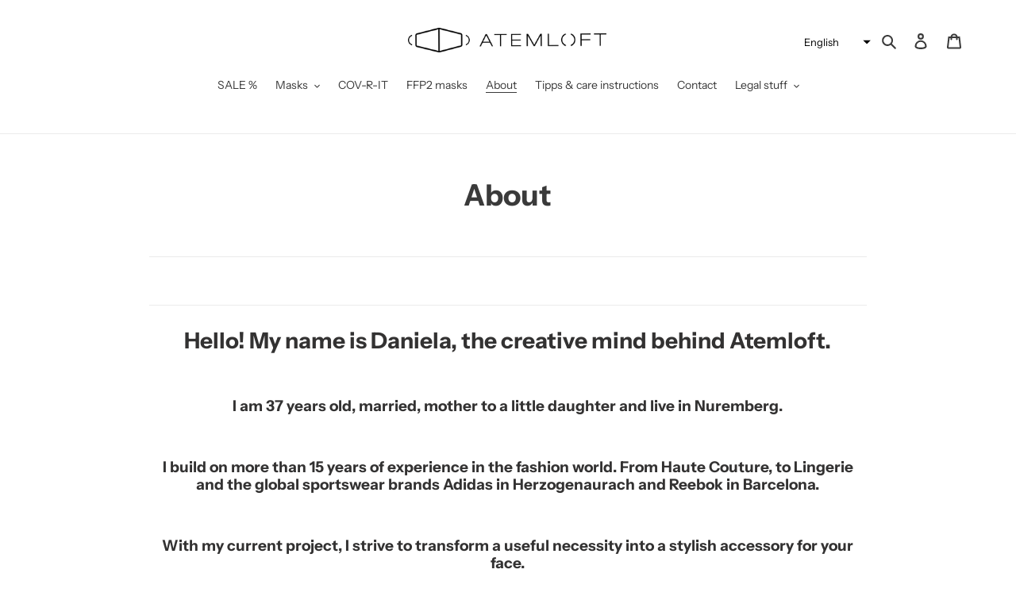

--- FILE ---
content_type: application/javascript; charset=utf-8
request_url: https://cs.complianz.io/cookie-solution/confs/js/26450869.js
body_size: -227
content:
_cmplc.csRC = { consApiKey: 'g0FgKzyO2hpxAjgmyDytSGqbuxP5aIK7', brand: 'Complianz', publicId: '0e466e4e-c05c-4752-80ca-fcaa7db53def', floatingGroup: false };
_cmplc.csEnabled = true;
_cmplc.csPurposes = [];
_cmplc.csFeatures = {"geolocation_setting":true,"compliance_solution_white_labeling":1,"rejection_recovery":false,"full_customization":true,"multiple_languages":true,"mobile_app_integration":false};
_cmplc.csT = null;
_cmplc.googleConsentModeV2 = true;


--- FILE ---
content_type: application/javascript; charset=utf-8
request_url: https://cs.complianz.io/cookie-solution/confs/js/26450869.js
body_size: -226
content:
_cmplc.csRC = { consApiKey: 'g0FgKzyO2hpxAjgmyDytSGqbuxP5aIK7', brand: 'Complianz', publicId: '0e466e4e-c05c-4752-80ca-fcaa7db53def', floatingGroup: false };
_cmplc.csEnabled = true;
_cmplc.csPurposes = [];
_cmplc.csFeatures = {"geolocation_setting":true,"compliance_solution_white_labeling":1,"rejection_recovery":false,"full_customization":true,"multiple_languages":true,"mobile_app_integration":false};
_cmplc.csT = null;
_cmplc.googleConsentModeV2 = true;
